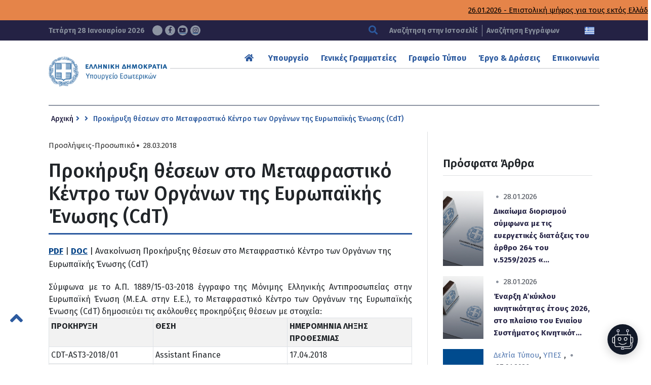

--- FILE ---
content_type: text/html; charset=UTF-8
request_url: https://www.ypes.gr/prokiryxi-theseon-sto-metafrastiko-kentro-ton-organon-tis-eyropaikis-enosis-cdt/
body_size: 12794
content:









<!DOCTYPE html>
<html lang="el" xmlns:og="http://opengraphprotocol.org/schema/" xmlns:fb="http://www.facebook.com/2008/fbml" class="no-js">
<head>
    <!-- Google tag (gtag.js) -->
    <script async src="https://www.googletagmanager.com/gtag/js?id=G-0GBFFNCPWT"></script>
    <script>
    window.dataLayer = window.dataLayer || [];
    function gtag(){dataLayer.push(arguments);}
    gtag('js', new Date());

    gtag('config', 'G-0GBFFNCPWT');
    </script>

    <meta charset="UTF-8">
    <meta name="viewport" content="width=device-width, initial-scale=1.0">
	<link rel="icon" href="https://www.ypes.gr/wp-content/themes/egritosTpl/images/favicon.ico" type="image/x-icon" />
    <link href="https://fonts.googleapis.com/css?family=Fira+Sans:100,100i,200,200i,300,300i,400,400i,500,500i,600,600i,700,700i,800,800i,900,900i&amp;subset=greek" rel="stylesheet" media="all">
    <noscript><link rel="stylesheet" href="https://fonts.googleapis.com/css?family=Fira+Sans:100,100i,200,200i,300,300i,400,400i,500,500i,600,600i,700,700i,800,800i,900,900i&amp;subset=greek"></noscript>

    <script src="//js.api.here.com/v3/3.0/mapsjs-core.js" type="text/javascript" charset="utf-8"></script>
    <script src="//js.api.here.com/v3/3.0/mapsjs-service.js" type="text/javascript" charset="utf-8"></script>
    <script src="//js.api.here.com/v3/3.0/mapsjs-mapevents.js" type="text/javascript" charset="utf-8"></script>
    <script src="//js.api.here.com/v3/3.0/mapsjs-ui.js" type="text/javascript" charset="utf-8"></script>
    <link rel="stylesheet" type="text/css" href="//js.api.here.com/v3/3.0/mapsjs-ui.css" />

    <script>var baseUrl = "https://www.ypes.gr"</script>
    <script src="https://www.ypes.gr/wp-includes/js/jquery/jquery.js?ver=2.11"></script>
    <script>(function(html){html.className = html.className.replace(/\bno-js\b/,'js')})(document.documentElement);</script>
<title>Προκήρυξη θέσεων στο Μεταφραστικό Κέντρο των Οργάνων της Ευρωπαϊκής Ένωσης  (CdT) &#8211; Υπουργείο Εσωτερικών</title>
<meta name='robots' content='max-image-preview:large' />
<link rel="alternate" hreflang="el" href="https://www.ypes.gr/prokiryxi-theseon-sto-metafrastiko-kentro-ton-organon-tis-eyropaikis-enosis-cdt/" />
<link rel="alternate" hreflang="x-default" href="https://www.ypes.gr/prokiryxi-theseon-sto-metafrastiko-kentro-ton-organon-tis-eyropaikis-enosis-cdt/" />
<script id="cookieyes" type="text/javascript" src="https://cdn-cookieyes.com/client_data/59d55eac9c179b5b5ee3e701/script.js"></script><link rel='dns-prefetch' href='//static.addtoany.com' />
<link rel="alternate" type="application/rss+xml" title="Ροή Σχολίων Υπουργείο Εσωτερικών &raquo; Προκήρυξη θέσεων στο Μεταφραστικό Κέντρο των Οργάνων της Ευρωπαϊκής Ένωσης  (CdT)" href="https://www.ypes.gr/prokiryxi-theseon-sto-metafrastiko-kentro-ton-organon-tis-eyropaikis-enosis-cdt/feed/" />
<link rel="alternate" title="oEmbed (JSON)" type="application/json+oembed" href="https://www.ypes.gr/wp-json/oembed/1.0/embed?url=https%3A%2F%2Fwww.ypes.gr%2Fprokiryxi-theseon-sto-metafrastiko-kentro-ton-organon-tis-eyropaikis-enosis-cdt%2F" />
<link rel="alternate" title="oEmbed (XML)" type="text/xml+oembed" href="https://www.ypes.gr/wp-json/oembed/1.0/embed?url=https%3A%2F%2Fwww.ypes.gr%2Fprokiryxi-theseon-sto-metafrastiko-kentro-ton-organon-tis-eyropaikis-enosis-cdt%2F&#038;format=xml" />
<meta property="og:title" content="Προκήρυξη θέσεων στο Μεταφραστικό Κέντρο των Οργάνων της Ευρωπαϊκής Ένωσης  (CdT)"/><meta property="og:type" content="article"/><meta property="og:url" content="https://www.ypes.gr/prokiryxi-theseon-sto-metafrastiko-kentro-ton-organon-tis-eyropaikis-enosis-cdt/"/><meta property="og:site_name" content="Υπουργείο Εσωτερικών"/><meta property="og:image" content="https://www.ypes.gr/wp-content/themes/egritosTpl/images/ypes-fb.jpg"/><style id='wp-img-auto-sizes-contain-inline-css' type='text/css'>
img:is([sizes=auto i],[sizes^="auto," i]){contain-intrinsic-size:3000px 1500px}
/*# sourceURL=wp-img-auto-sizes-contain-inline-css */
</style>
<link rel='stylesheet' id='wp-block-library-css' href='https://www.ypes.gr/wp-includes/css/dist/block-library/style.min.css?ver=6.9' type='text/css' media='all' />
<style id='global-styles-inline-css' type='text/css'>
:root{--wp--preset--aspect-ratio--square: 1;--wp--preset--aspect-ratio--4-3: 4/3;--wp--preset--aspect-ratio--3-4: 3/4;--wp--preset--aspect-ratio--3-2: 3/2;--wp--preset--aspect-ratio--2-3: 2/3;--wp--preset--aspect-ratio--16-9: 16/9;--wp--preset--aspect-ratio--9-16: 9/16;--wp--preset--color--black: #000000;--wp--preset--color--cyan-bluish-gray: #abb8c3;--wp--preset--color--white: #ffffff;--wp--preset--color--pale-pink: #f78da7;--wp--preset--color--vivid-red: #cf2e2e;--wp--preset--color--luminous-vivid-orange: #ff6900;--wp--preset--color--luminous-vivid-amber: #fcb900;--wp--preset--color--light-green-cyan: #7bdcb5;--wp--preset--color--vivid-green-cyan: #00d084;--wp--preset--color--pale-cyan-blue: #8ed1fc;--wp--preset--color--vivid-cyan-blue: #0693e3;--wp--preset--color--vivid-purple: #9b51e0;--wp--preset--gradient--vivid-cyan-blue-to-vivid-purple: linear-gradient(135deg,rgb(6,147,227) 0%,rgb(155,81,224) 100%);--wp--preset--gradient--light-green-cyan-to-vivid-green-cyan: linear-gradient(135deg,rgb(122,220,180) 0%,rgb(0,208,130) 100%);--wp--preset--gradient--luminous-vivid-amber-to-luminous-vivid-orange: linear-gradient(135deg,rgb(252,185,0) 0%,rgb(255,105,0) 100%);--wp--preset--gradient--luminous-vivid-orange-to-vivid-red: linear-gradient(135deg,rgb(255,105,0) 0%,rgb(207,46,46) 100%);--wp--preset--gradient--very-light-gray-to-cyan-bluish-gray: linear-gradient(135deg,rgb(238,238,238) 0%,rgb(169,184,195) 100%);--wp--preset--gradient--cool-to-warm-spectrum: linear-gradient(135deg,rgb(74,234,220) 0%,rgb(151,120,209) 20%,rgb(207,42,186) 40%,rgb(238,44,130) 60%,rgb(251,105,98) 80%,rgb(254,248,76) 100%);--wp--preset--gradient--blush-light-purple: linear-gradient(135deg,rgb(255,206,236) 0%,rgb(152,150,240) 100%);--wp--preset--gradient--blush-bordeaux: linear-gradient(135deg,rgb(254,205,165) 0%,rgb(254,45,45) 50%,rgb(107,0,62) 100%);--wp--preset--gradient--luminous-dusk: linear-gradient(135deg,rgb(255,203,112) 0%,rgb(199,81,192) 50%,rgb(65,88,208) 100%);--wp--preset--gradient--pale-ocean: linear-gradient(135deg,rgb(255,245,203) 0%,rgb(182,227,212) 50%,rgb(51,167,181) 100%);--wp--preset--gradient--electric-grass: linear-gradient(135deg,rgb(202,248,128) 0%,rgb(113,206,126) 100%);--wp--preset--gradient--midnight: linear-gradient(135deg,rgb(2,3,129) 0%,rgb(40,116,252) 100%);--wp--preset--font-size--small: 13px;--wp--preset--font-size--medium: 20px;--wp--preset--font-size--large: 36px;--wp--preset--font-size--x-large: 42px;--wp--preset--spacing--20: 0.44rem;--wp--preset--spacing--30: 0.67rem;--wp--preset--spacing--40: 1rem;--wp--preset--spacing--50: 1.5rem;--wp--preset--spacing--60: 2.25rem;--wp--preset--spacing--70: 3.38rem;--wp--preset--spacing--80: 5.06rem;--wp--preset--shadow--natural: 6px 6px 9px rgba(0, 0, 0, 0.2);--wp--preset--shadow--deep: 12px 12px 50px rgba(0, 0, 0, 0.4);--wp--preset--shadow--sharp: 6px 6px 0px rgba(0, 0, 0, 0.2);--wp--preset--shadow--outlined: 6px 6px 0px -3px rgb(255, 255, 255), 6px 6px rgb(0, 0, 0);--wp--preset--shadow--crisp: 6px 6px 0px rgb(0, 0, 0);}:where(.is-layout-flex){gap: 0.5em;}:where(.is-layout-grid){gap: 0.5em;}body .is-layout-flex{display: flex;}.is-layout-flex{flex-wrap: wrap;align-items: center;}.is-layout-flex > :is(*, div){margin: 0;}body .is-layout-grid{display: grid;}.is-layout-grid > :is(*, div){margin: 0;}:where(.wp-block-columns.is-layout-flex){gap: 2em;}:where(.wp-block-columns.is-layout-grid){gap: 2em;}:where(.wp-block-post-template.is-layout-flex){gap: 1.25em;}:where(.wp-block-post-template.is-layout-grid){gap: 1.25em;}.has-black-color{color: var(--wp--preset--color--black) !important;}.has-cyan-bluish-gray-color{color: var(--wp--preset--color--cyan-bluish-gray) !important;}.has-white-color{color: var(--wp--preset--color--white) !important;}.has-pale-pink-color{color: var(--wp--preset--color--pale-pink) !important;}.has-vivid-red-color{color: var(--wp--preset--color--vivid-red) !important;}.has-luminous-vivid-orange-color{color: var(--wp--preset--color--luminous-vivid-orange) !important;}.has-luminous-vivid-amber-color{color: var(--wp--preset--color--luminous-vivid-amber) !important;}.has-light-green-cyan-color{color: var(--wp--preset--color--light-green-cyan) !important;}.has-vivid-green-cyan-color{color: var(--wp--preset--color--vivid-green-cyan) !important;}.has-pale-cyan-blue-color{color: var(--wp--preset--color--pale-cyan-blue) !important;}.has-vivid-cyan-blue-color{color: var(--wp--preset--color--vivid-cyan-blue) !important;}.has-vivid-purple-color{color: var(--wp--preset--color--vivid-purple) !important;}.has-black-background-color{background-color: var(--wp--preset--color--black) !important;}.has-cyan-bluish-gray-background-color{background-color: var(--wp--preset--color--cyan-bluish-gray) !important;}.has-white-background-color{background-color: var(--wp--preset--color--white) !important;}.has-pale-pink-background-color{background-color: var(--wp--preset--color--pale-pink) !important;}.has-vivid-red-background-color{background-color: var(--wp--preset--color--vivid-red) !important;}.has-luminous-vivid-orange-background-color{background-color: var(--wp--preset--color--luminous-vivid-orange) !important;}.has-luminous-vivid-amber-background-color{background-color: var(--wp--preset--color--luminous-vivid-amber) !important;}.has-light-green-cyan-background-color{background-color: var(--wp--preset--color--light-green-cyan) !important;}.has-vivid-green-cyan-background-color{background-color: var(--wp--preset--color--vivid-green-cyan) !important;}.has-pale-cyan-blue-background-color{background-color: var(--wp--preset--color--pale-cyan-blue) !important;}.has-vivid-cyan-blue-background-color{background-color: var(--wp--preset--color--vivid-cyan-blue) !important;}.has-vivid-purple-background-color{background-color: var(--wp--preset--color--vivid-purple) !important;}.has-black-border-color{border-color: var(--wp--preset--color--black) !important;}.has-cyan-bluish-gray-border-color{border-color: var(--wp--preset--color--cyan-bluish-gray) !important;}.has-white-border-color{border-color: var(--wp--preset--color--white) !important;}.has-pale-pink-border-color{border-color: var(--wp--preset--color--pale-pink) !important;}.has-vivid-red-border-color{border-color: var(--wp--preset--color--vivid-red) !important;}.has-luminous-vivid-orange-border-color{border-color: var(--wp--preset--color--luminous-vivid-orange) !important;}.has-luminous-vivid-amber-border-color{border-color: var(--wp--preset--color--luminous-vivid-amber) !important;}.has-light-green-cyan-border-color{border-color: var(--wp--preset--color--light-green-cyan) !important;}.has-vivid-green-cyan-border-color{border-color: var(--wp--preset--color--vivid-green-cyan) !important;}.has-pale-cyan-blue-border-color{border-color: var(--wp--preset--color--pale-cyan-blue) !important;}.has-vivid-cyan-blue-border-color{border-color: var(--wp--preset--color--vivid-cyan-blue) !important;}.has-vivid-purple-border-color{border-color: var(--wp--preset--color--vivid-purple) !important;}.has-vivid-cyan-blue-to-vivid-purple-gradient-background{background: var(--wp--preset--gradient--vivid-cyan-blue-to-vivid-purple) !important;}.has-light-green-cyan-to-vivid-green-cyan-gradient-background{background: var(--wp--preset--gradient--light-green-cyan-to-vivid-green-cyan) !important;}.has-luminous-vivid-amber-to-luminous-vivid-orange-gradient-background{background: var(--wp--preset--gradient--luminous-vivid-amber-to-luminous-vivid-orange) !important;}.has-luminous-vivid-orange-to-vivid-red-gradient-background{background: var(--wp--preset--gradient--luminous-vivid-orange-to-vivid-red) !important;}.has-very-light-gray-to-cyan-bluish-gray-gradient-background{background: var(--wp--preset--gradient--very-light-gray-to-cyan-bluish-gray) !important;}.has-cool-to-warm-spectrum-gradient-background{background: var(--wp--preset--gradient--cool-to-warm-spectrum) !important;}.has-blush-light-purple-gradient-background{background: var(--wp--preset--gradient--blush-light-purple) !important;}.has-blush-bordeaux-gradient-background{background: var(--wp--preset--gradient--blush-bordeaux) !important;}.has-luminous-dusk-gradient-background{background: var(--wp--preset--gradient--luminous-dusk) !important;}.has-pale-ocean-gradient-background{background: var(--wp--preset--gradient--pale-ocean) !important;}.has-electric-grass-gradient-background{background: var(--wp--preset--gradient--electric-grass) !important;}.has-midnight-gradient-background{background: var(--wp--preset--gradient--midnight) !important;}.has-small-font-size{font-size: var(--wp--preset--font-size--small) !important;}.has-medium-font-size{font-size: var(--wp--preset--font-size--medium) !important;}.has-large-font-size{font-size: var(--wp--preset--font-size--large) !important;}.has-x-large-font-size{font-size: var(--wp--preset--font-size--x-large) !important;}
/*# sourceURL=global-styles-inline-css */
</style>

<style id='classic-theme-styles-inline-css' type='text/css'>
/*! This file is auto-generated */
.wp-block-button__link{color:#fff;background-color:#32373c;border-radius:9999px;box-shadow:none;text-decoration:none;padding:calc(.667em + 2px) calc(1.333em + 2px);font-size:1.125em}.wp-block-file__button{background:#32373c;color:#fff;text-decoration:none}
/*# sourceURL=/wp-includes/css/classic-themes.min.css */
</style>
<link rel='stylesheet' id='cms-navigation-style-base-css' href='https://www.ypes.gr/wp-content/plugins/wpml-cms-nav/res/css/cms-navigation-base.css?ver=1.5.6' type='text/css' media='screen' />
<link rel='stylesheet' id='cms-navigation-style-css' href='https://www.ypes.gr/wp-content/plugins/wpml-cms-nav/res/css/cms-navigation.css?ver=1.5.6' type='text/css' media='screen' />
<link rel='stylesheet' id='style-all.min-css' href='https://www.ypes.gr/wp-content/themes/egritosTpl/css/style-all.min.css?v=1.39.8&#038;ver=6.9' type='text/css' media='all' />
<link rel='stylesheet' id='addtoany-css' href='https://www.ypes.gr/wp-content/plugins/add-to-any/addtoany.min.css?ver=1.16' type='text/css' media='all' />
<script type="text/javascript" id="addtoany-core-js-before">
/* <![CDATA[ */
window.a2a_config=window.a2a_config||{};a2a_config.callbacks=[];a2a_config.overlays=[];a2a_config.templates={};a2a_localize = {
	Share: "Μοιραστείτε",
	Save: "Αποθήκευση",
	Subscribe: "Εγγραφείτε",
	Email: "Email",
	Bookmark: "Προσθήκη στα Αγαπημένα",
	ShowAll: "Προβολή όλων",
	ShowLess: "Προβολή λιγότερων",
	FindServices: "Αναζήτηση υπηρεσίας(ιών)",
	FindAnyServiceToAddTo: "Άμεση προσθήκη κάθε υπηρεσίας",
	PoweredBy: "Powered by",
	ShareViaEmail: "Μοιραστείτε μέσω e-mail",
	SubscribeViaEmail: "Εγγραφείτε μέσω e-mail",
	BookmarkInYourBrowser: "Προσθήκη στα Αγαπημένα μέσα από τον σελιδοδείκτη σας",
	BookmarkInstructions: "Πατήστε Ctrl+D or \u2318+D για να προσθέσετε τη σελίδα στα Αγαπημένα σας",
	AddToYourFavorites: "Προσθήκη στα Αγαπημένα",
	SendFromWebOrProgram: "Αποστολή από οποιοδήποτε e-mail διεύθυνση ή e-mail πρόγραμμα",
	EmailProgram: "E-mail πρόγραμμα",
	More: "Περισσότερα &#8230;",
	ThanksForSharing: "Ευχαριστώ για την κοινοποίηση!",
	ThanksForFollowing: "Ευχαριστώ που με ακολουθείτε!"
};


//# sourceURL=addtoany-core-js-before
/* ]]> */
</script>
<script type="text/javascript" defer src="https://static.addtoany.com/menu/page.js" id="addtoany-core-js"></script>
<script type="text/javascript" src="https://www.ypes.gr/wp-includes/js/jquery/jquery.min.js?ver=3.7.1" id="jquery-core-js"></script>
<script type="text/javascript" src="https://www.ypes.gr/wp-includes/js/jquery/jquery-migrate.min.js?ver=3.4.1" id="jquery-migrate-js"></script>
<script type="text/javascript" defer src="https://www.ypes.gr/wp-content/plugins/add-to-any/addtoany.min.js?ver=1.1" id="addtoany-jquery-js"></script>
<script type="text/javascript" src="https://www.ypes.gr/wp-content/themes/egritosTpl/js/jquery-3.7.0.min.js?ver=3.3.1" id="jquery-3.7.0.min-js"></script>
<link rel="https://api.w.org/" href="https://www.ypes.gr/wp-json/" /><link rel="alternate" title="JSON" type="application/json" href="https://www.ypes.gr/wp-json/wp/v2/posts/60669" /><link rel="EditURI" type="application/rsd+xml" title="RSD" href="https://www.ypes.gr/xmlrpc.php?rsd" />
<meta name="generator" content="WordPress 6.9" />
<link rel="canonical" href="https://www.ypes.gr/prokiryxi-theseon-sto-metafrastiko-kentro-ton-organon-tis-eyropaikis-enosis-cdt/" />
<link rel='shortlink' href='https://www.ypes.gr/?p=60669' />
<meta name="generator" content="WPML ver:4.8.6 stt:1,13;" />
<style type="text/css">.recentcomments a{display:inline !important;padding:0 !important;margin:0 !important;}</style></head>

<body class="wp-singular post-template-default single single-post postid-60669 single-format-standard wp-theme-egritosTpl el" server-name="047-ypes-portal01">
    <header>
        <h1 class="visuallyhidden" aria-label="Τίτλος ιστοσελίδας">ΥΠΟΥΡΓΕΙΟ ΕΣΩΤΕΡΙΚΩΝ</h1>

                    <div class="wrapper-top">
                <div class="marquee-wrapper container-egr">
                    <div class="marquee-wrapper__ticker">
                                                    <a class="marquee-link" href="https://www.ypes.gr/epistoliki-psifos-gia-tous-ektos-elladas-eklogeis-kai-triedriki-eklogiki-perifereia-apodimou-ellinismou-pebti-29-1-i-atypi-diakommatiki-epitropi-ypo-ton-ypourgo-esoterikon/">26.01.2026 - Επιστολική ψήφος για τους εκτός Ελλάδας εκλογείς και τριεδρική εκλογική περιφέρεια Απόδημου Ελληνισμού – Πέμπτη 29/1 η άτυπη διακομματική επιτροπή υπό τον Υπουργό Εσωτερικών</a>
                                                    <a class="marquee-link" href="https://www.ypes.gr/anakoinosi-leitourgia-dimosion-ypiresion-tin-21i-1-2026/">20.01.2026 - ΑΝΑΚΟΙΝΩΣΗ  &#8211; Λειτουργία δημοσίων υπηρεσιών την 21η/1/2026</a>
                                                    <a class="marquee-link" href="https://www.ypes.gr/athina-23-dekemvriou-2025-meso-tou-gov-gr-oi-polites-ypovalloun-aitiseis-ekdosis-lixiarchikon-praxeon-gia-gegonota-pou-telestikan-sto-exoteriko-kai-echoun-dilothei-sto-eidiko-lixiarcheio/">23.12.2025 - Μέσω του gov.gr οι πολίτες υποβάλλουν αιτήσεις έκδοσης ληξιαρχικών πράξεων για γεγονότα που τελέστηκαν στο εξωτερικό και έχουν δηλωθεί στο Ειδικό Ληξιαρχείο</a>
                                            </div>
                </div>
            </div>
                
        <div class="header-top">
            <div class="wrapper-bottom container-egr">
                <span class="curDate">
                    Τετάρτη 28 Ιανουαρίου 2026                    <a href="https://twitter.com/ypesgr" target="_blank" aria-label="Σύνδεσμος ΥΠΕΣ στο Twitter">
                    <svg class="svg-inline--fa fa-x-twitter" aria-hidden="true" focusable="false" data-prefix="fab" data-icon="x-twitter" role="img" xmlns="http://www.w3.org/2000/svg" viewBox="0 0 512 512" data-fa-i2svg=""><path fill="currentColor" d="M389.2 48h70.6L305.6 224.2 487 464H345L233.7 318.6 106.5 464H35.8L200.7 275.5 26.8 48H172.4L272.9 180.9 389.2 48zM364.4 421.8h39.1L151.1 88h-42L364.4 421.8z"></path></svg></a>
                    <a href="https://www.facebook.com/ypesgr/" target="_blank" aria-label="Σύνδεσμος ΥΠΕΣ στο Facebook"><span class="fab fa-facebook-f" aria-hidden="true"></span></a>
                    <a href="https://www.youtube.com/channel/UCTdmk7RfXyzrVTDuEwrl9mQ" target="_blank" aria-label="Σύνδεσμος ΥΠΕΣ στο Youtube"><span class="fab fa-youtube" aria-hidden="true"></span></a>
                    <a href="https://www.instagram.com/ypesgr/?igshid=q5dthood1bcv" target="_blank" aria-label="Σύνδεσμος ΥΠΕΣ στο Instagram"><span class="fab fa-instagram" aria-hidden="true"></span></a>
                </span>
                <div class="searchBox">
                    
<form method="get" id="main-searchform" action="https://www.ypes.gr/" aria-label="Αναζήτηση Ιστοσελίδας">
    <button type="submit" aria-label="Αναζήτηση"><span class="fas fa-search" aria-hidden="true"></span></button>
    <label class="" for="s" id="searchformlabel">
        <span class="hidden_txt">Πεδίο Αναζήτησης</span>
        <input type="text" value="" name="s" id="s" maxlength="33" aria-labelledby="searchformlabel" aria-label="Αναζήτηση στην Ιστοσελίδα" placeholder="Αναζήτηση στην Ιστοσελίδα" />
    </label>
</form>                                            <a href="https://www.ypes.gr/ola-ta-apotelesmata/">Αναζήτηση Εγγράφων</a>
                                    </div>
                <div class="flagBox">
                                                                <a href="https://www.ypes.gr/prokiryxi-theseon-sto-metafrastiko-kentro-ton-organon-tis-eyropaikis-enosis-cdt/" aria-label="Ελληνικα" data-active="1">
                        <img src="https://www.ypes.gr/wp-content/themes/egritosTpl/images/greek-flag.png" alt="Ελληνική Γλώσσα" />
                    </a>
                                        <!--
                    -->
                                    </div>
            </div>
        </div>

        <nav class="mainNav container-egr" aria-label="Κύριο Μενού">
            <a href="https://www.ypes.gr/" aria-label="Logo ΥΠΕΣ: Αρχική Σελίδα">
                                    <img src="https://www.ypes.gr/wp-content/themes/egritosTpl/images/ypes-logo-el.png" alt="Logo ΥΠΕΣ: Αρχική Σελίδα" /></a>
                            <div class="menu-main-menu-top-container"><ul id="menu-main-menu-top" class="menu"><li id="menu-item-7" class="menu-item menu-item-type-custom menu-item-object-custom menu-item-home menu-item-7"><a href="https://www.ypes.gr"><span class="fas fa-home" aria-hidden="true"></span></a></li>
<li id="menu-item-15612" class="menu-item menu-item-type-custom menu-item-object-custom menu-item-has-children menu-item-15612"><a href="#">Υπουργείο</a>
<ul class="sub-menu">
	<li id="menu-item-8164" class="menu-item menu-item-type-taxonomy menu-item-object-cat-structure menu-item-8164"><a href="https://www.ypes.gr/cat-structure/politiki-domi/">Ηγεσία</a></li>
	<li id="menu-item-116761" class="menu-item menu-item-type-post_type menu-item-object-page menu-item-116761"><a href="https://www.ypes.gr/ypiresiaki-domi/">Υπηρεσιακή Δομή</a></li>
	<li id="menu-item-187301" class="menu-item menu-item-type-post_type menu-item-object-page menu-item-187301"><a href="https://www.ypes.gr/idiaitera-grafeia/">Ιδιαίτερα Γραφεία</a></li>
	<li id="menu-item-203247" class="menu-item menu-item-type-post_type menu-item-object-page menu-item-203247"><a href="https://www.ypes.gr/istorika-stoicheia/">Ιστορικά στοιχεία</a></li>
	<li id="menu-item-203248" class="menu-item menu-item-type-post_type menu-item-object-page menu-item-203248"><a href="https://www.ypes.gr/nomothetimata/">Νομοθετήματα</a></li>
	<li id="menu-item-15613" class="menu-item menu-item-type-custom menu-item-object-custom menu-item-15613"><a href="https://www.ypes.gr/ola-ta-apotelesmata/">Αναρτηθέντα Έγγραφα</a></li>
</ul>
</li>
<li id="menu-item-10" class="menu-item menu-item-type-custom menu-item-object-custom menu-item-has-children menu-item-10"><a href="#">Γενικές Γραμματείες</a>
<ul class="sub-menu">
	<li id="menu-item-204134" class="menu-item menu-item-type-post_type menu-item-object-page menu-item-204134"><a href="https://www.ypes.gr/g-g-esoterikon-kai-organosis/">Γ. Γ. Εσωτερικών και Οργάνωσης</a></li>
	<li id="menu-item-203476" class="menu-item menu-item-type-post_type menu-item-object-page menu-item-203476"><a href="https://www.ypes.gr/g-g-dimosias-dioikisis/">Γ. Γ. Δημόσιας Διοίκησης</a></li>
	<li id="menu-item-203421" class="menu-item menu-item-type-post_type menu-item-object-page menu-item-203421"><a href="https://www.ypes.gr/g-g-aftodioikisis-apokentrosis/">Γ. Γ. Αυτοδιοίκησης &#038; Αποκέντρωσης</a></li>
	<li id="menu-item-8112" class="menu-item menu-item-type-post_type menu-item-object-page menu-item-8112"><a href="https://www.ypes.gr/g-g-ithageneias/">Γ. Γ. Ιθαγένειας</a></li>
	<li id="menu-item-203594" class="menu-item menu-item-type-post_type menu-item-object-page menu-item-203594"><a href="https://www.ypes.gr/e-g-gia-tin-prostasia-ton-zoon-syntrofias/">Ε. Γ. για την Προστασία των Ζώων Συντροφιάς</a></li>
</ul>
</li>
<li id="menu-item-11" class="menu-item menu-item-type-custom menu-item-object-custom menu-item-has-children menu-item-11"><a href="#">Γραφείο Τύπου</a>
<ul class="sub-menu">
	<li id="menu-item-9143" class="menu-item menu-item-type-taxonomy menu-item-object-category menu-item-9143"><a href="https://www.ypes.gr/category/deltia-typoy/">Δελτία Τύπου</a></li>
	<li id="menu-item-9146" class="menu-item menu-item-type-taxonomy menu-item-object-category menu-item-9146"><a href="https://www.ypes.gr/category/synenteyxeis-typoy/">Συνεντεύξεις Τύπου</a></li>
	<li id="menu-item-9144" class="menu-item menu-item-type-taxonomy menu-item-object-category menu-item-9144"><a href="https://www.ypes.gr/category/omilies/">Ομιλίες</a></li>
	<li id="menu-item-9145" class="menu-item menu-item-type-taxonomy menu-item-object-category menu-item-9145"><a href="https://www.ypes.gr/category/paremvaseis-mme/">Παρεμβάσεις &#8211; ΜΜΕ</a></li>
	<li id="menu-item-9179" class="menu-item menu-item-type-custom menu-item-object-custom menu-item-9179"><a href="/event/">Εκδηλώσεις</a></li>
	<li id="menu-item-9142" class="menu-item menu-item-type-post_type menu-item-object-page menu-item-9142"><a href="https://www.ypes.gr/polymesa/">Πολυμέσα</a></li>
</ul>
</li>
<li id="menu-item-242" class="menu-item menu-item-type-custom menu-item-object-custom menu-item-has-children menu-item-242"><a href="#">Έργο &#038; Δράσεις</a>
<ul class="sub-menu">
	<li id="menu-item-9151" class="menu-item menu-item-type-post_type menu-item-object-page menu-item-9151"><a href="https://www.ypes.gr/politikes-kai-draseis/">Πολιτικές &#038; Δράσεις</a></li>
	<li id="menu-item-292" class="menu-item menu-item-type-post_type menu-item-object-page menu-item-292"><a href="https://www.ypes.gr/apokentromeni-dioikisi-aytodioikisi/">Αποκ. Διοίκηση-Τοπική Αυτοδιοίκηση</a></li>
	<li id="menu-item-73352" class="menu-item menu-item-type-post_type menu-item-object-page menu-item-73352"><a href="https://www.ypes.gr/anthropino-dynamiko-dimosioy-tomea/">Ανθρώπινο Δυναμικό Δημοσίου Τομέα</a></li>
	<li id="menu-item-72692" class="menu-item menu-item-type-post_type menu-item-object-page menu-item-72692"><a href="https://www.ypes.gr/dimosia-dioikisi/">Δημόσια Διοίκηση</a></li>
</ul>
</li>
<li id="menu-item-12" class="menu-item menu-item-type-custom menu-item-object-custom menu-item-has-children menu-item-12"><a href="#">Επικοινωνία</a>
<ul class="sub-menu">
	<li id="menu-item-251" class="menu-item menu-item-type-custom menu-item-object-custom menu-item-251"><a href="https://www.ypes.gr/stoicheia-epikoinonias/">Στοιχεία Επικοινωνίας</a></li>
	<li id="menu-item-254" class="menu-item menu-item-type-custom menu-item-object-custom menu-item-254"><a href="https://www.ypes.gr/faqs/">Συχνές Ερωτήσεις</a></li>
	<li id="menu-item-15657" class="menu-item menu-item-type-post_type menu-item-object-page menu-item-15657"><a href="https://www.ypes.gr/tilefonikos-katalogos/">Τηλεφωνικός Κατάλογος</a></li>
</ul>
</li>
</ul></div>        </nav>
    </header>

<main id="main-site-content" class="singular-content container-egr with-sidebar" aria-labelledby="main-content-title">
    <nav class="breadcrumbs-container" aria-label="Breadcrumbs"><a class="breadcrumb-home" href="https://www.ypes.gr" aria-label="Αρχική Σελίδα">Αρχική</a><span class="fas fa-angle-right" aria-hidden="true"></span><span class="fas fa-angle-right" aria-hidden="true"></span><span class="current-page" aria-label="Διαβάστε περισσότερα: Προκήρυξη θέσεων στο Μεταφραστικό Κέντρο των Οργάνων της Ευρωπαϊκής Ένωσης  (CdT)">Προκήρυξη θέσεων στο Μεταφραστικό Κέντρο των Οργάνων της Ευρωπαϊκής Ένωσης  (CdT)</span></nav>    <section class="single-post-wrapper">
        <div class="single-meta">
             <a href="https://www.ypes.gr/category/dioikitiki-anasygkrotisi/prosopiko/proslipseis/" rel="tag">Προσλήψεις</a>-<a href="https://www.ypes.gr/category/dioikitiki-anasygkrotisi/prosopiko/" rel="tag">Προσωπικό</a><span class="fas fa-circle aria-hidden="true"></span>28.03.2018        </div>
        <h2 id="main-content-title" class="main-content-title">Προκήρυξη θέσεων στο Μεταφραστικό Κέντρο των Οργάνων της Ευρωπαϊκής Ένωσης  (CdT)</h2>
        <p><a href="https://www.ypes.gr/wp-content/uploads/2019/09/20180328_prosl_cdt.pdf" target="_blank" rel="noopener noreferrer"><strong>PDF</strong></a> | <a href="https://www.ypes.gr/wp-content/uploads/2019/09/20180328_prosl_cdt.docx"><strong>DOC</strong></a> | Ανακοίνωση Προκήρυξης θέσεων στο Μεταφραστικό Κέντρο των Οργάνων της Ευρωπαϊκής Ένωσης (CdT)</p>
<p><span id="more-60669"></span></p>
<div style="text-align: justify;">Σύμφωνα με το Α.Π. 1889/15-03-2018 έγγραφο της Μόνιμης Ελληνικής Αντιπροσωπείας στην Ευρωπαϊκή Ένωση (Μ.Ε.Α. στην Ε.Ε.), το Μεταφραστικό Κέντρο των Οργάνων της Ευρωπαϊκής Ένωσης (CdT) δημοσιεύει τις ακόλουθες προκηρύξεις θέσεων με στοιχεία:</div>
<div></div>
<div>
<table width="690">
<tbody>
<tr>
<td width="198"><strong>ΠΡΟΚΗΡΥΞΗ</strong></td>
<td width="255"><strong>ΘΕΣΗ</strong></td>
<td width="236"><strong>ΗΜΕΡΟΜΗΝΙΑ ΛΗΞΗΣ ΠΡΟΘΕΣΜΙΑΣ</strong></td>
</tr>
<tr>
<td width="198">CDT-AST3-2018/01</td>
<td width="255">Assistant Finance</td>
<td width="236">17.04.2018</td>
</tr>
<tr>
<td width="198">CDT/IAM/AD/18/01</td>
<td width="255">Director’s Assistant</td>
<td width="236">13.04.2018</td>
</tr>
</tbody>
</table>
</div>
<p>Πληροφορίες για τις ανωτέρω προκηρύξεις μπορούν να αναζητηθούν στον ακόλουθο σύνδεσμο:<br />
<a href="http://cdt.europa.eu/en/jobs">http://cdt.europa.eu/en/jobs</a><br />
Σημειώνεται ότι οι αιτήσεις των ενδιαφερομένων πρέπει να υποβληθούν ηλεκτρονικώς απευθείας στο ανωτέρω Μεταφραστικό Κέντρο.</p>
<p><strong>ΣΥΝΗΜΜΕΝΑ:</strong> <a href="http://www.minadmin.gov.gr/wp-content/uploads/directors_assistant_cdt-iam-ad-18-01.pdf">Α</a> <a href="http://www.minadmin.gov.gr/wp-content/uploads/cdt-ast3-2018-01-_assistant_finance_-_finale_05-03-2018_en-1.pdf">Β</a></p>
<div class="addtoany_shortcode"><div class="a2a_kit a2a_kit_size_32 addtoany_list" data-a2a-url="https://www.ypes.gr/prokiryxi-theseon-sto-metafrastiko-kentro-ton-organon-tis-eyropaikis-enosis-cdt/" data-a2a-title="Προκήρυξη θέσεων στο Μεταφραστικό Κέντρο των Οργάνων της Ευρωπαϊκής Ένωσης  (CdT)"><a class="a2a_button_facebook" href="https://www.addtoany.com/add_to/facebook?linkurl=https%3A%2F%2Fwww.ypes.gr%2Fprokiryxi-theseon-sto-metafrastiko-kentro-ton-organon-tis-eyropaikis-enosis-cdt%2F&amp;linkname=%CE%A0%CF%81%CE%BF%CE%BA%CE%AE%CF%81%CF%85%CE%BE%CE%B7%20%CE%B8%CE%AD%CF%83%CE%B5%CF%89%CE%BD%20%CF%83%CF%84%CE%BF%20%CE%9C%CE%B5%CF%84%CE%B1%CF%86%CF%81%CE%B1%CF%83%CF%84%CE%B9%CE%BA%CF%8C%20%CE%9A%CE%AD%CE%BD%CF%84%CF%81%CE%BF%20%CF%84%CF%89%CE%BD%20%CE%9F%CF%81%CE%B3%CE%AC%CE%BD%CF%89%CE%BD%20%CF%84%CE%B7%CF%82%20%CE%95%CF%85%CF%81%CF%89%CF%80%CE%B1%CF%8A%CE%BA%CE%AE%CF%82%20%CE%88%CE%BD%CF%89%CF%83%CE%B7%CF%82%20%20%28CdT%29" title="Facebook" rel="nofollow noopener" target="_blank"></a><a class="a2a_button_x" href="https://www.addtoany.com/add_to/x?linkurl=https%3A%2F%2Fwww.ypes.gr%2Fprokiryxi-theseon-sto-metafrastiko-kentro-ton-organon-tis-eyropaikis-enosis-cdt%2F&amp;linkname=%CE%A0%CF%81%CE%BF%CE%BA%CE%AE%CF%81%CF%85%CE%BE%CE%B7%20%CE%B8%CE%AD%CF%83%CE%B5%CF%89%CE%BD%20%CF%83%CF%84%CE%BF%20%CE%9C%CE%B5%CF%84%CE%B1%CF%86%CF%81%CE%B1%CF%83%CF%84%CE%B9%CE%BA%CF%8C%20%CE%9A%CE%AD%CE%BD%CF%84%CF%81%CE%BF%20%CF%84%CF%89%CE%BD%20%CE%9F%CF%81%CE%B3%CE%AC%CE%BD%CF%89%CE%BD%20%CF%84%CE%B7%CF%82%20%CE%95%CF%85%CF%81%CF%89%CF%80%CE%B1%CF%8A%CE%BA%CE%AE%CF%82%20%CE%88%CE%BD%CF%89%CF%83%CE%B7%CF%82%20%20%28CdT%29" title="X" rel="nofollow noopener" target="_blank"></a></div></div>    </section>

    <aside class="sidebar">
        <h3 class="sidebar-title">Πρόσφατα Άρθρα</h3>
                            <div class="recent-post">
                        <div class="recent-post-thumbnail" style="background-image: url(https://www.ypes.gr/wp-content/uploads/2019/02/ypes-press001.jpg)" role="presentation"></div>
                        <div>
                            <div class="recent-post-meta">
                                <span class="fas fa-circle" aria-hidden="true"></span><span>28.01.2026</span>                            </div>
                            <a href="https://www.ypes.gr/dikaioma-diorismou-symfona-me-tis-evergetikes-diataxeis-tou-arthro-264-tou-n-5259-2025-plaisio-gia-koinofeleis-periousies-koinofeli-idrymata-scholazouses-klironomies-kai-dorees-pros-to-dimosio/">Δικαίωμα διορισμού σύμφωνα με τις ευεργετικές διατάξεις του άρθρο 264 του ν.5259/2025 «...</a>
                        </div>
                    </div>
                                <div class="recent-post">
                        <div class="recent-post-thumbnail" style="background-image: url(https://www.ypes.gr/wp-content/uploads/2019/02/ypes-press001.jpg)" role="presentation"></div>
                        <div>
                            <div class="recent-post-meta">
                                <span class="fas fa-circle" aria-hidden="true"></span><span>28.01.2026</span>                            </div>
                            <a href="https://www.ypes.gr/enarxi-a%ce%84-kyklou-kinitikotitas-etous-2026-sto-plaisio-tou-eniaiou-systimatos-kinitikotitas-esk-ypovoli-aitimaton-apo-tous-foreis-ypodochis/">Έναρξη Α΄ κύκλου κινητικότητας έτους 2026, στο πλαίσιο του Ενιαίου Συστήματος Κινητικότ...</a>
                        </div>
                    </div>
                                <div class="recent-post">
                        <div class="recent-post-thumbnail" style="background-image: url(https://www.ypes.gr/wp-content/uploads/2024/06/YPES-1.jpeg)" role="presentation"></div>
                        <div>
                            <div class="recent-post-meta">
                                <a href="https://www.ypes.gr/category/deltia-typoy/">Δελτία Τύπου</a>,&nbsp;<a href="https://www.ypes.gr/category/ypes/">ΥΠΕΣ</a>,&nbsp;<span class="fas fa-circle" aria-hidden="true"></span><span>27.01.2026</span>                            </div>
                            <a href="https://www.ypes.gr/syllypitiria-dilosi-tou-ymath-gia-tin-tragiki-apoleia-opadon-tou-paok-sti-roumania/">Συλλυπητήρια δήλωση του ΥΜΑΘ για την τραγική απώλεια οπαδών του ΠΑΟΚ στη Ρουμανία</a>
                        </div>
                    </div>
                                <div class="recent-post">
                        <div class="recent-post-thumbnail" style="background-image: url(https://www.ypes.gr/wp-content/uploads/2019/02/ypes-press001.jpg)" role="presentation"></div>
                        <div>
                            <div class="recent-post-meta">
                                <span class="fas fa-circle" aria-hidden="true"></span><span>27.01.2026</span>                            </div>
                            <a href="https://www.ypes.gr/prokiryxi-plirosis-thesis-efthynis-epipedou-genikis-diefthynsis-ergasiakon-scheseon-ygeias-kai-asfaleias-stin-ergasia-kai-entaxis-stin-ergasia-tou-ypourgeiou-ergasias-kai-koinonikis-asfalisis-kat/">Προκήρυξη πλήρωσης θέσης ευθύνης επιπέδου Γενικής Διεύθυνσης Εργασιακών Σχέσεων, Υγείας...</a>
                        </div>
                    </div>
                                <div class="recent-post">
                        <div class="recent-post-thumbnail" style="background-image: url(https://www.ypes.gr/wp-content/uploads/2019/02/ypes-press001.jpg)" role="presentation"></div>
                        <div>
                            <div class="recent-post-meta">
                                <span class="fas fa-circle" aria-hidden="true"></span><span>27.01.2026</span>                            </div>
                            <a href="https://www.ypes.gr/prokiryxi-gia-ti-stelechosi-meso-apospaseon-tis-monadas-epitheoriseon-kai-elegchon-tis-ethnikis-archis-diafaneias-e-a-d-2/">ΠΡΟΚΗΡΥΞΗ ΓΙΑ ΤΗ ΣΤΕΛΕΧΩΣΗ ΜΕΣΩ ΑΠΟΣΠΑΣΕΩΝ ΤΗΣ ΜΟΝΑΔΑΣ ΕΠΙΘΕΩΡΗΣΕΩΝ ΚΑΙ ΕΛΕΓΧΩΝ ΤΗΣ ΕΘΝ...</a>
                        </div>
                    </div>
                </aside>
</main>
<div class="seperator"><span class="far fa-circle" aria-hidden="true"></span></div>


<section class="footer-navigation" aria-labelledby="footer-nav-heading" style="padding-top: 40px;">
    <h2 id="footer-nav-heading" class="visuallyhidden">Περιήγηση υποσέλιδου</h2>
    <!-- <p class="container-egr newsletter-header">Εγγραφείτε στο newsletter και ενημερωθείτε για τις ανακοινώσεις και τη δραστηριότητα του Υπουργείου Εσωτερικών</p>
    <div class="newsletter-wrapper container-egr">
        <div class="newsletter">
                        <div class="social-media-wrapper">
                <a href="https://www.facebook.com/ypesgr/" target="_blank" class="social-media" aria-label="Facebook link"><span class="fab fa-facebook-square fa-2x" aria-hidden="true"></span></a>
                <a href="https://twitter.com/ypesgr/" target="_blank" class="social-media" aria-label="Twitter link"><span class="fab fa-twitter-square fa-2x" aria-hidden="true"></span></a>
                <a href="https://instagram.com/ypesgr?igshid=q5dthood1bcv" target="_blank" class="social-media" aria-label="Instagram link"><span class="fab fa-instagram fa-2x" aria-hidden="true"></span></a>
            </div>
        </div>
    </div> -->
    <div class="nav-wrapper container-egr">
                    <nav class="links-list footer-col-1" aria-labelledby="ministry-links-heading">
                <h3 id="ministry-links-heading" class="footer-heading">Σύνδεσμοι Υπουργείου</h3>
                <div class="menu-links-menu-container"><ul id="menu-links-menu" class="menu"><li id="menu-item-116673" class="menu-item menu-item-type-custom menu-item-object-custom menu-item-116673"><a href="https://government.gov.gr/">Ελληνική Δημοκρατία &#8211; Η κυβέρνηση</a></li>
<li id="menu-item-120" class="menu-item menu-item-type-custom menu-item-object-custom menu-item-120"><a target="_blank" href="http://www.mathra.gr/">Υπ. Εσωτερικών (Μακεδονίας &#8211; Θράκης)</a></li>
<li id="menu-item-197796" class="menu-item menu-item-type-custom menu-item-object-custom menu-item-197796"><a href="https://gslegal.gov.gr/?page_id=138">Συλλογικά Κυβερνητικά Όργανα: Σύνθεση Υπουργικού Συμβουλίου</a></li>
<li id="menu-item-123" class="menu-item menu-item-type-custom menu-item-object-custom menu-item-123"><a target="_blank" href="https://eyde.ypes.gr/">ΕΥΔΕ ΥΠΕΣ</a></li>
<li id="menu-item-17296" class="menu-item menu-item-type-custom menu-item-object-custom menu-item-17296"><a href="http://www.ermis.gov.gr/portal/page/portal/ermis/newsletter">Εφημερίδα Δημοσιογραφικά</a></li>
<li id="menu-item-118" class="menu-item menu-item-type-custom menu-item-object-custom menu-item-118"><a target="_blank" href="http://www.mopocp.gov.gr/main.php">Υπ. Προστασίας του Πολίτη</a></li>
<li id="menu-item-119" class="menu-item menu-item-type-custom menu-item-object-custom menu-item-119"><a target="_blank" href="https://migration.gov.gr/">Υπ. Μετανάστευσης και Ασύλου</a></li>
<li id="menu-item-17294" class="menu-item menu-item-type-custom menu-item-object-custom menu-item-17294"><a href="https://mko.ypes.gr/">Εθνικό Μητρώο MKO</a></li>
<li id="menu-item-121" class="menu-item menu-item-type-custom menu-item-object-custom menu-item-121"><a target="_blank" href="http://www.isotita.gr/">Γ. Γ. Οικογενειακής Πολιτικής &#038; Ισότητας των Φύλων</a></li>
<li id="menu-item-122" class="menu-item menu-item-type-custom menu-item-object-custom menu-item-122"><a target="_blank" href="http://www.womensos.gr/">Βία Κατά των Γυναικών</a></li>
</ul></div>            </nav>
                
        <div class="footer-col-2">
                            <nav class="info-list" aria-labelledby="site-info-heading">
                    <h3 id="site-info-heading" class="footer-heading">Πληροφορίες Ιστοσελίδας</h3>
                    <div class="menu-info-menu-container"><ul id="menu-info-menu" class="menu"><li id="menu-item-150472" class="menu-item menu-item-type-custom menu-item-object-custom menu-item-150472"><a href="https://www.ypes.gr/wp-content/uploads/2021/10/Πολιτική-cookies-για-την-ιστοσελίδα.pdf">Πολιτική Cookies</a></li>
<li id="menu-item-150476" class="menu-item menu-item-type-custom menu-item-object-custom menu-item-150476"><a href="https://www.ypes.gr/wp-content/uploads/2025/05/eggr-DPOrev20250528.pdf">Πολιτική Απορρήτου Δεδομένων Προσωπικού Χαρακτήρα</a></li>
<li id="menu-item-126" class="menu-item menu-item-type-custom menu-item-object-custom menu-item-126"><a href="https://www.ypes.gr/wp-content/uploads/2021/10/Πολιτική-Χρήσης-Υπηρεσιών-Κοινωνικής-Δικτύωσης.pdf">Πολιτική Χρήσης Υπηρεσιών Κοινωνικής Δικτύωσης</a></li>
<li id="menu-item-23449" class="menu-item menu-item-type-custom menu-item-object-custom menu-item-23449"><a href="https://www.ypes.gr/wp-content/uploads/2021/10/Δήλωση-Προσβασιμότητας.pdf">Δήλωση Προσβασιμότητας</a></li>
<li id="menu-item-125" class="menu-item menu-item-type-custom menu-item-object-custom menu-item-125"><a href="https://www.ypes.gr/wp-content/uploads/2025/05/Όροι-χρήσης-Ιστοτόπου-rev20250526.pdf">Όροι Χρήσης Ιστότοπου</a></li>
<li id="menu-item-15658" class="menu-item menu-item-type-post_type menu-item-object-page menu-item-15658"><a href="https://www.ypes.gr/sitemap/">Χάρτης Ιστότοπου</a></li>
</ul></div>                </nav>
                    </div>
        <div class="contact-list" aria-labelledby="contact-heading">
                <h3 id="contact-heading" class="footer-heading">Επικοινωνία</h3>
                <span>Email: <a href="mailto:info@ypes.gr">info@ypes.gr</a></span>
                <span>Τηλ.: 2131364000 (τομέας Εσωτερικών) - 2131313000 (τομέας Διοικητικής Ανασυγκρότησης)</span>
                <span>Ταχ. Διεύθυνση: Σταδίου 27, 10 183 Αθήνα    -     Λ. Βασ. Σοφίας 15, 10674 Αθήνα</span>
        </div>
    </div>
</section>

<footer>
    <div class="footer-wrapper container-egr">
        <div class="attribution-footer">
            <span aria-label="Attribution">©2026 Υπουργείο Eσωτερικών</span>
            <span class="footer-separator">|</span>
            <a href="https://egritosgroup.gr/" target="_blank">WEB DEVELOPMENT BY EGRITOS GROUP</a>
            <span class="footer-separator">|</span>
            <a href="http://www.circusdesignstudio.com/" target="_blank">GRAPHICS DESIGN BY CIRCUS DESIGN STUDIO</a>
        </div>
        <a class="a11y-footer" href="https://www.w3.org/TR/WCAG21/" title="Web Content Accessibility Guidelines (WCAG) 2.1" target="_blank" rel="noopener">
            <img height="32" width="88" src="https://www.ypes.gr/wp-content/themes/egritosTpl/images/theme/wcaaa.jpg" alt="Web Content Accessibility Guidelines (WCAG) 2.1">
        </a>
    </div>
</footer>


<div class="scroll-top"><span class="fas fa-angle-up" aria-hidden="true"></span></div>
<div class="body-overlay"></div>

<div id="a11yModal" class="modal fade" role="dialog" tabindex="-1" aria-labelledby="a11yModalTitle" aria-hidden="true">
    <div class="modal-dialog" role="document">
        <div class="modal-content">
            <div class="modal-header">
                <h3 class="modal-title" id="a11yModalTitle"><span class="fab fa-accessible-icon" aria-hidden="true"></span> Πληροφορίες Προσβασιμότητας</h3>
                <button class="close" data-dismiss="modal" aria-label="Κλείσιμο modal"><span class="fas fa-times" aria-hidden="true"></span></button>
            </div>
            <div class="modal-body">
                <p>Προσβασιμότητα στον Ιστό (Web Accessibility) σημαίνει ότι άτομα με όλες τις ικανότητες αλλά και άτομα με αναπηρία μπορούν να αντιλαμβάνονται, να κατανοούν, να περιηγούνται και να αλληλεπιδρούν με το διαδικτυακό περιεχόμενο.</p>
                <p>Προσβασιμότητα στην ιστοσελίδα του <strong>Υπουργείου Εσωτερικών</strong> σημαίνει πως όλοι οι πολίτες μας αντιμετωπίζονται με <strong>σεβασμό</strong> και <strong>ισότητα</strong>.</p>
                <p>Λειτουργίες / δυνατότητες:</p>
                <ul>
                    <li>Πλοήγηση μέσω πληκτρολογίου, χρησιμοποιώντας το πλήκτρο <strong>Tab</strong> (<strong>Shift + Tab</strong> αντίστοιχα για πλοήγηση προς τα πίσω)</li>
                    <li>Παροχή skiplinks για άμεση μετάβαση στα βασικά στοιχεία της ιστοσελίδας:
                        <ul>
                            <li>Άλμα στο περιεχόμενο (Συντόμευση: <strong>Alt + 1</strong>)</li>
                            <li>Άλμα στη γραμμή πλοήγησης (Συντόμευση: <strong>Alt + 2</strong>)</li>
                            <li>Χάρτης Ιστοσελίδας (Συντόμευση: <strong>Alt + 3</strong>)</li>
                        </ul>
                    </li>
                    <li>Εμφανής επισήμανση των στοιχείων που είναι σε κατάσταση focus.</li>
                    <li>Δυνατότητα εναλλαγής χρωματικής αντίθεσης (Συντόμευση: <strong>Ctrl + 1</strong>)</li>
                    <li>Δυνατότητα ενεργοποίησης μονοχρωματικής προβολής (Συντόμευση: <strong>Ctrl + 2</strong>)</li>
                    <li>Δυνατότητα αυξομείωσης του μεγέθους της γραμματοσειράς (Συντόμευση: <strong>Ctrl + 3</strong>)</li>
                    <li>Δυνατότητα ενεργοποίησης της γραμματοσειράς για δυσλεκτικούς (Συντόμευση: <strong>Ctrl + 4</strong>)</li>
                    <li>Εμφάνιση πληροφοριών προσβασιμότητας (Συντόμευση: <strong>Ctrl + 5</strong>)</li>
                    <li>Επαναφορά ρυθμίσεων (Συντόμευση: <strong>Ctrl + 6</strong>)</li>
                </ul>
            </div>
            <div class="modal-footer">
                <p>Η ιστοσελίδα του Υπουργείου Εσωτερικών συμμορφώνεται με τα πρότυπα προσβασιμότητας επιπέδου AA του W3C (Web Content Accessibility Guidelines 2.0).</p>
                <div class="modal-footer__left">
                    <a href="https://www.w3.org/TR/WCAG21/" title="Web Content Accessibility Guidelines (WCAG) 2.1" target="_blank" rel="noopener">
                        <img height="32" width="88" src="https://www.ypes.gr/wp-content/themes/egritosTpl/images/theme/wcaaa.jpg" alt="Web Content Accessibility Guidelines (WCAG) 2.1">
                    </a>
                </div>
            </div>
        </div>
    </div>
</div>

<script type="speculationrules">
{"prefetch":[{"source":"document","where":{"and":[{"href_matches":"/*"},{"not":{"href_matches":["/wp-*.php","/wp-admin/*","/wp-content/uploads/*","/wp-content/*","/wp-content/plugins/*","/wp-content/themes/egritosTpl/*","/*\\?(.+)"]}},{"not":{"selector_matches":"a[rel~=\"nofollow\"]"}},{"not":{"selector_matches":".no-prefetch, .no-prefetch a"}}]},"eagerness":"conservative"}]}
</script>
<script>
              (function(e){
                  var el = document.createElement('script');
                  el.setAttribute('data-account', 'T7RdcyocrP');
                  el.setAttribute('src', 'https://cdn.userway.org/widget.js');
                  document.body.appendChild(el);
                })();
              </script><script type="text/javascript" id="egritos-all-js-extra">
/* <![CDATA[ */
var obj = {"ajaxurl":"https://www.ypes.gr/wp-admin/admin-ajax.php","nonce":"31bc7b7c7c"};
//# sourceURL=egritos-all-js-extra
/* ]]> */
</script>
<script type="text/javascript" src="https://www.ypes.gr/wp-content/themes/egritosTpl/js/egritos-all.js?ver=1.39.8" id="egritos-all-js"></script>

<script>window.chatThingConfig = {"colour":{"widgetColour":"rgb(17 24 39)","widgetColourInverted":"#fff"},"icon":{"widgetIcon":"https://vdzujpvnwsidanusfpha.supabase.co/storage/v1/object/public/user-media/8d086bbf-4485-41fb-90bf-0e8defe068a4/39324e1f-b9e6-4eb0-bf53-8a7bbac6ce51.svg"},"locale":"el"};</script>
<script src="https://chatthing.ai/chat-widget.js" type="text/javascript" id="8d086bbf-4485-41fb-90bf-0e8defe068a4" async defer></script>
<!-- <style>
        body > div > iframe:last-of-type{
            height: calc(100% + 45px)!important;
        }
</style> -->

</body>
</html>
<!-- Performance optimized by Redis Object Cache. Learn more: https://wprediscache.com -->
